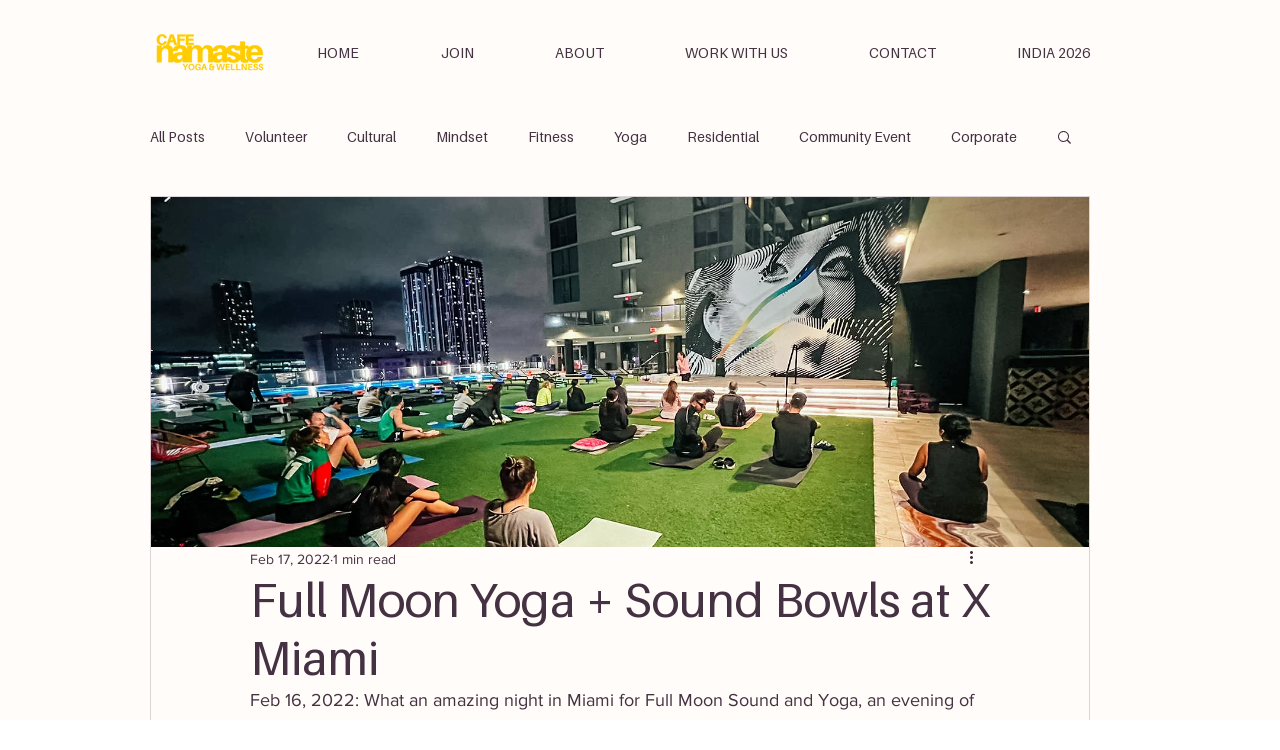

--- FILE ---
content_type: text/css; charset=utf-8
request_url: https://www.gocafenamaste.com/_serverless/pro-gallery-css-v4-server/layoutCss?ver=2&id=5etnv-not-scoped&items=3634_1600_1200%7C3936_3024_4032%7C3565_2160_3840%7C3598_3024_4032%7C3650_3024_4032%7C3616_3024_4032%7C3611_1356_1200%7C3652_1600_990%7C3381_1536_2048%7C3507_1600_1200%7C3657_1600_990&container=822_740_1229.953125_720&options=gallerySizeType:px%7CenableInfiniteScroll:true%7CtitlePlacement:SHOW_ON_HOVER%7CimageMargin:5%7CisVertical:false%7CgridStyle:0%7CgalleryLayout:1%7CnumberOfImagesPerRow:0%7CgallerySizePx:300%7CcubeType:fill%7CgalleryThumbnailsAlignment:none
body_size: -105
content:
#pro-gallery-5etnv-not-scoped [data-hook="item-container"][data-idx="0"].gallery-item-container{opacity: 1 !important;display: block !important;transition: opacity .2s ease !important;top: 0px !important;left: 0px !important;right: auto !important;height: 276px !important;width: 368px !important;} #pro-gallery-5etnv-not-scoped [data-hook="item-container"][data-idx="0"] .gallery-item-common-info-outer{height: 100% !important;} #pro-gallery-5etnv-not-scoped [data-hook="item-container"][data-idx="0"] .gallery-item-common-info{height: 100% !important;width: 100% !important;} #pro-gallery-5etnv-not-scoped [data-hook="item-container"][data-idx="0"] .gallery-item-wrapper{width: 368px !important;height: 276px !important;margin: 0 !important;} #pro-gallery-5etnv-not-scoped [data-hook="item-container"][data-idx="0"] .gallery-item-content{width: 368px !important;height: 276px !important;margin: 0px 0px !important;opacity: 1 !important;} #pro-gallery-5etnv-not-scoped [data-hook="item-container"][data-idx="0"] .gallery-item-hover{width: 368px !important;height: 276px !important;opacity: 1 !important;} #pro-gallery-5etnv-not-scoped [data-hook="item-container"][data-idx="0"] .item-hover-flex-container{width: 368px !important;height: 276px !important;margin: 0px 0px !important;opacity: 1 !important;} #pro-gallery-5etnv-not-scoped [data-hook="item-container"][data-idx="0"] .gallery-item-wrapper img{width: 100% !important;height: 100% !important;opacity: 1 !important;} #pro-gallery-5etnv-not-scoped [data-hook="item-container"][data-idx="1"].gallery-item-container{opacity: 1 !important;display: block !important;transition: opacity .2s ease !important;top: 0px !important;left: 373px !important;right: auto !important;height: 276px !important;width: 207px !important;} #pro-gallery-5etnv-not-scoped [data-hook="item-container"][data-idx="1"] .gallery-item-common-info-outer{height: 100% !important;} #pro-gallery-5etnv-not-scoped [data-hook="item-container"][data-idx="1"] .gallery-item-common-info{height: 100% !important;width: 100% !important;} #pro-gallery-5etnv-not-scoped [data-hook="item-container"][data-idx="1"] .gallery-item-wrapper{width: 207px !important;height: 276px !important;margin: 0 !important;} #pro-gallery-5etnv-not-scoped [data-hook="item-container"][data-idx="1"] .gallery-item-content{width: 207px !important;height: 276px !important;margin: 0px 0px !important;opacity: 1 !important;} #pro-gallery-5etnv-not-scoped [data-hook="item-container"][data-idx="1"] .gallery-item-hover{width: 207px !important;height: 276px !important;opacity: 1 !important;} #pro-gallery-5etnv-not-scoped [data-hook="item-container"][data-idx="1"] .item-hover-flex-container{width: 207px !important;height: 276px !important;margin: 0px 0px !important;opacity: 1 !important;} #pro-gallery-5etnv-not-scoped [data-hook="item-container"][data-idx="1"] .gallery-item-wrapper img{width: 100% !important;height: 100% !important;opacity: 1 !important;} #pro-gallery-5etnv-not-scoped [data-hook="item-container"][data-idx="2"].gallery-item-container{opacity: 1 !important;display: block !important;transition: opacity .2s ease !important;top: 0px !important;left: 585px !important;right: auto !important;height: 276px !important;width: 155px !important;} #pro-gallery-5etnv-not-scoped [data-hook="item-container"][data-idx="2"] .gallery-item-common-info-outer{height: 100% !important;} #pro-gallery-5etnv-not-scoped [data-hook="item-container"][data-idx="2"] .gallery-item-common-info{height: 100% !important;width: 100% !important;} #pro-gallery-5etnv-not-scoped [data-hook="item-container"][data-idx="2"] .gallery-item-wrapper{width: 155px !important;height: 276px !important;margin: 0 !important;} #pro-gallery-5etnv-not-scoped [data-hook="item-container"][data-idx="2"] .gallery-item-content{width: 155px !important;height: 276px !important;margin: 0px 0px !important;opacity: 1 !important;} #pro-gallery-5etnv-not-scoped [data-hook="item-container"][data-idx="2"] .gallery-item-hover{width: 155px !important;height: 276px !important;opacity: 1 !important;} #pro-gallery-5etnv-not-scoped [data-hook="item-container"][data-idx="2"] .item-hover-flex-container{width: 155px !important;height: 276px !important;margin: 0px 0px !important;opacity: 1 !important;} #pro-gallery-5etnv-not-scoped [data-hook="item-container"][data-idx="2"] .gallery-item-wrapper img{width: 100% !important;height: 100% !important;opacity: 1 !important;} #pro-gallery-5etnv-not-scoped [data-hook="item-container"][data-idx="3"]{display: none !important;} #pro-gallery-5etnv-not-scoped [data-hook="item-container"][data-idx="4"]{display: none !important;} #pro-gallery-5etnv-not-scoped [data-hook="item-container"][data-idx="5"]{display: none !important;} #pro-gallery-5etnv-not-scoped [data-hook="item-container"][data-idx="6"]{display: none !important;} #pro-gallery-5etnv-not-scoped [data-hook="item-container"][data-idx="7"]{display: none !important;} #pro-gallery-5etnv-not-scoped [data-hook="item-container"][data-idx="8"]{display: none !important;} #pro-gallery-5etnv-not-scoped [data-hook="item-container"][data-idx="9"]{display: none !important;} #pro-gallery-5etnv-not-scoped [data-hook="item-container"][data-idx="10"]{display: none !important;} #pro-gallery-5etnv-not-scoped .pro-gallery-prerender{height:1540.6060533054933px !important;}#pro-gallery-5etnv-not-scoped {height:1540.6060533054933px !important; width:740px !important;}#pro-gallery-5etnv-not-scoped .pro-gallery-margin-container {height:1540.6060533054933px !important;}#pro-gallery-5etnv-not-scoped .pro-gallery {height:1540.6060533054933px !important; width:740px !important;}#pro-gallery-5etnv-not-scoped .pro-gallery-parent-container {height:1540.6060533054933px !important; width:745px !important;}